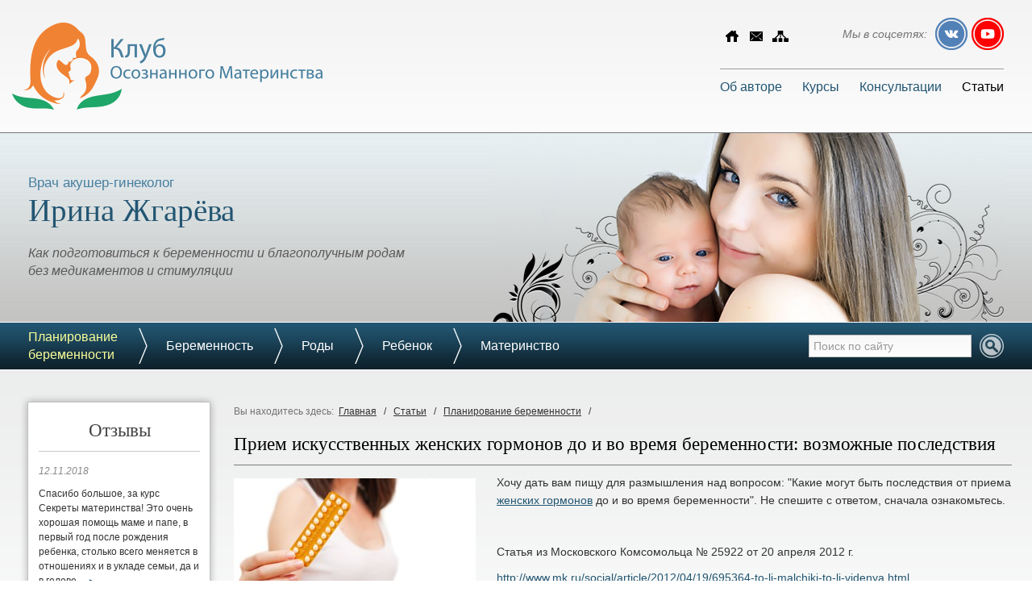

--- FILE ---
content_type: text/html; charset=UTF-8
request_url: https://klumbamam.ru/statji/planirovanie-beremennosti/priem-iskusstvennyh-zhenskih-gormonov/
body_size: 12229
content:
	<!DOCTYPE html PUBLIC "-//W3C//DTD XHTML 1.0 Transitional//EN" "http://www.w3.org/TR/xhtml1/DTD/xhtml1-transitional.dtd">
	<html xmlns="http://www.w3.org/1999/xhtml">
	<head>
        <meta http-equiv="Content-Type" content="text/html; charset=utf-8" />
        <meta name="description" http-equiv="description" content="Хочу дать вам пищу для размышления над вопросом: &quot;Какие могут быть последствия от приема женских гормонов до и во время беременности&quot;. Не спешите с ответом, сначала ознакомьтесь." />
        <meta name="keywords" http-equiv="keywords" content="прием женских гормонов во время беременности" />
        <title>Прием искусственных женских гормонов до и во время беременности: возможные последствия / Клуб Осознанного Материнства</title>
        <base href="https://klumbamam.ru" />
        <link rel="icon" href="favicon.ico" type="image/x-icon" /> 
        <link rel="shortcut icon" href="favicon.ico" type="image/x-icon" />
        <style type="text/css">
            @import url(http://fonts.googleapis.com/css?family=Noto+Sans:400,700,400italic,700italic|Noto+Serif&subset=latin,cyrillic);
        </style>
        <link rel="stylesheet" type="text/css" href="includes/css/general.v2.css" /><!-- подключаем другие основные стили -->
        <link rel="stylesheet" type="text/css" href="includes/css/content.css" /><!-- подключаем стили основного содержательного контента -->
        <link rel="stylesheet" type="text/css" href="includes/css/menu.v1.css" /><!-- подключаем стили меню -->
        <script language="JavaScript" type="text/javascript" src="includes/js/general.js"></script>
        <script language="JavaScript" type="text/javascript" src="includes/js/spec.js"></script>
        <script language="JavaScript" type="text/javascript" src="includes/js/menu1.js"></script><!-- вывод подменю в первом меню -->
        <script language="JavaScript" type="text/javascript" src="includes/js/menu2.js"></script><!-- вывод подменю во втором меню -->
        <script language="JavaScript" type="text/javascript" src="tools/swfobject.js"></script><!-- для нормального вывода флэша в IE6 //-->
        <script language="JavaScript" type="text/javascript" src="tools/iepngfix/iepngfix_tilebg.js"></script><!-- для нормального вывода PNG в IE6 //-->
        <!-- shadowbox -->
        <link rel="stylesheet" type="text/css" href="tools/shadowbox/shadowbox.css" />
        <script type="text/javascript" src="tools/shadowbox/shadowbox.js"></script>
        <script type="text/javascript">
            Shadowbox.init({
                counterType: "skip",
                continuous: true, // loop-просмотр
                overlayOpacity: 0.8,
                troubleElements: ["select", "object", "embed", "iframe"]
            });
        </script>
        <!-- /shadowbox -->
        <script type="text/javascript" src="//vk.com/js/api/openapi.js?105"></script><!-- для виджета вконтакте //-->
        <script type="text/javascript">(window.Image ? (new Image()) : document.createElement('img')).src = 'https://vk.com/rtrg?p=VK-RTRG-75179-5hcbj';</script><!-- счетчик VK //-->
    </head>
   	<body>

    <!-- Yandex.Metrika counter -->
    <script type="text/javascript">
    (function (d, w, c) {
        (w[c] = w[c] || []).push(function() {
            try {
                w.yaCounter18973948 = new Ya.Metrika({id:18973948,
                        webvisor:true,
                        clickmap:true,
                        trackLinks:true,
                        accurateTrackBounce:true});
            } catch(e) { }
        });
    
        var n = d.getElementsByTagName("script")[0],
            s = d.createElement("script"),
            f = function () { n.parentNode.insertBefore(s, n); };
        s.type = "text/javascript";
        s.async = true;
        s.src = (d.location.protocol == "https:" ? "https:" : "http:") + "//mc.yandex.ru/metrika/watch.js";
    
        if (w.opera == "[object Opera]") {
            d.addEventListener("DOMContentLoaded", f, false);
        } else { f(); }
    })(document, window, "yandex_metrika_callbacks");
    </script>
    <noscript><div><img src="//mc.yandex.ru/watch/18973948" style="position:absolute; left:-9999px;" alt="" /></div></noscript>
    <!-- /Yandex.Metrika counter -->

    <table class="page-carcass" cellpadding="0" cellspacing="0" border="0">
    <tr valign="top">
    <td align="center">
        
        <!-- шапка с первым меню -->
        <div class="header1">
            <table class="header1-table" cellpadding="0" cellspacing="0" border="0">
            <tr>
            <td><a href="/" title="На главную страницу"><img src="media/logo.gif" border="0" /></a></td>
            <td width="50"></td>
            <td align="right">
            	<table cellpadding="0" cellspacing="0" border="0">
                <tr>
                <td style="border-bottom: 1px solid #979797">
                	<div class="icons-header">
                        <a class="home" href="/" title="На главную страницу"></a>
                        <a class="mail" href="/obratnaya-svyaz/" title="Обратная связь"></a>
                        <a class="sitemap" href="/karta-sajta/" title="Карта сайта"></a>
                    </div></td>
                <td align="right" style="height: 80px; border-bottom: 1px solid #979797">
                                        <div class="icons-socnets" style="width: 85px; float: right">
                                                    <a class="vkontakte" href="http://vk.com/klumbamam" target="_blank"></a>                            <a class="youtube" href="http://www.youtube.com/user/lukashova777" target="_blank" style="margin-right: 0"></a>                    </div>
                    <div class="in-socnets">Мы в соцсетях:</div></td>
                </tr>
                <tr>
                <td class="menu1" colspan="2">
                	<div style="height: 10px"><span></span></div>
					
<table cellpadding="0" cellspacing="0" border="0">
<tr>
		<td><a class="menu_a" href="/ob-avtore/">Об авторе</a></td>
			<td width="25"></td>
		<td><a target="_blank" class="menu_a" href="https://kurs.plodnost.ru/catalog">Курсы</a></td>
			<td width="25"></td>
		<td><a class="menu_a" href="/konsultatsii/">Консультации</a></td>
			<td width="25"></td>
		<td><a onmouseover="DM(70, 0, 'open', 1)" onmouseout="DM(70, 0, 'close', 1)" id="DM_item_70" class="menu_a_active" href="/statji/">Статьи</a><div><div style="float: right; width: 0; height: 0"><div id="DM_pointer_70" class="menu_pointer"><span></span></div></div></div></td>
</tr>
</table>		<div id="DM_wrapper_70" class="wrapper" style="z-index: 20">
			<table id="DM_submenu_70" class="submenu" cellpadding="0" cellspacing="1" border="0" onmouseover="DM(70, 0, 'open')" onmouseout="DM(70, 0, 'close')">
				<tr><td nowrap="nowrap" align="left"><a class="submenu_a_active" href="/statji/planirovanie-beremennosti/">Планирование беременности</a></td></tr><tr><td nowrap="nowrap" align="left"><a href="/statji/beremennost/">Беременность</a></td></tr><tr><td nowrap="nowrap" align="left"><a href="/statji/rody/">Роды</a></td></tr><tr><td nowrap="nowrap" align="left"><a href="/statji/rebenok/">Ребенок</a></td></tr><tr><td nowrap="nowrap" align="left"><a href="/statji/materinstvo/">Материнство</a></td></tr>            </table>
		</div>                    <div style="height: 40px"><span></span></div></td>
                </tr>
                </table></td>
            <td width="20"></td>
            </tr>
            </table>
        </div>
        
        <!-- шапка со слоганом и фото -->
        <div class="header2">
            <table class="header2-table" cellpadding="0" cellspacing="0" border="0">
            <tr>
            <td width="20"></td>
            <td>
    <div class="fo_content"><div style="color: #477f9f; font-size: 17px;">Врач акушер-гинеколог</div>
<div style="color: #225572; font: 39px 'Noto Serif', 'Times New Roman', Times, serif; margin-bottom: 20px;">Ирина Жгарёва</div>
<div style="font-size: 16px; color: #595959; font-style: italic; line-height: 22px;">Как подготовиться к&nbsp;беременности и&nbsp;благополучным родам без&nbsp;медикаментов и&nbsp;стимуляции</div></div>
    <div style="clear: both"><span></span></div></td>
            <td width="40"></td>
            <td align="right"><img src="/media/header-image.jpg" border="0" /></td>
            <td width="20"></td>
            </tr>
            </table>
        </div>

        <!-- второе меню -->
        <div class="menu2">
	        <table class="menu2-table" cellpadding="0" cellspacing="0" border="0">
            <tr>
            <td width="20"></td>
            <td>
<table cellpadding="0" cellspacing="0" border="0">
<tr>
		<td><a onmouseover="DM2(1, 0, 'open')" onmouseout="DM2(1, 0, 'close')" id="DM2_item_1" class="menu_a_active" href="/planirovanie-beremennosti/">Планирование<br /> беременности</a><div id="DM2_pointer_1" class="menu_pointer"><span></span></div></td>
			<td class="delimiter"></td>
		<td><a onmouseover="DM2(2, 0, 'open')" onmouseout="DM2(2, 0, 'close')" id="DM2_item_2" class="menu_a" href="/beremennost/">Беременность</a><div id="DM2_pointer_2" class="menu_pointer"><span></span></div></td>
			<td class="delimiter"></td>
		<td><a onmouseover="DM2(3, 0, 'open')" onmouseout="DM2(3, 0, 'close')" id="DM2_item_3" class="menu_a" href="/rody/">Роды</a><div id="DM2_pointer_3" class="menu_pointer"><span></span></div></td>
			<td class="delimiter"></td>
		<td><a onmouseover="DM2(4, 0, 'open')" onmouseout="DM2(4, 0, 'close')" id="DM2_item_4" class="menu_a" href="/rebenok/">Ребенок</a><div id="DM2_pointer_4" class="menu_pointer"><span></span></div></td>
			<td class="delimiter"></td>
		<td><a onmouseover="DM2(5, 0, 'open')" onmouseout="DM2(5, 0, 'close')" id="DM2_item_5" class="menu_a" href="/materinstvo/">Материнство</a><div id="DM2_pointer_5" class="menu_pointer"><span></span></div></td>
</tr>
</table>		<div id="DM2_wrapper_1" class="wrapper" style="z-index: 20">
			<table id="DM2_submenu_1" class="submenu" cellpadding="0" cellspacing="1" border="0" onmouseover="DM2(1, 0, 'open')" onmouseout="DM2(1, 0, 'close')">
				<tr><td nowrap="nowrap" align="left"><a href="/planirovanie-beremennosti/planirovanie-beremennosti/">Планирование беременности</a></td></tr><tr><td nowrap="nowrap" align="left"><div id="DM2_pointer_31" class="submenu_pointer"><span></span></div><div class="submenu_arrow png"><span></span></div><a onmouseover="DM2(31, 1, 'open')" onmouseout="DM2(31, 1, 'close')" id="DM2_item_31" href="/planirovanie-beremennosti/podgotovka/">Подготовка к беременности</a></td></tr><tr><td nowrap="nowrap" align="left"><div id="DM2_pointer_30" class="submenu_pointer"><span></span></div><div class="submenu_arrow png"><span></span></div><a onmouseover="DM2(30, 1, 'open')" onmouseout="DM2(30, 1, 'close')" id="DM2_item_30" href="/planirovanie-beremennosti/besplodie/">Бесплодие</a></td></tr><tr><td nowrap="nowrap" align="left"><a class="submenu_a_active" href="/statji/planirovanie-beremennosti/">Статьи</a></td></tr>            </table>
		</div>		<div id="DM2_wrapper_31" class="wrapper" style="z-index: 30">
			<table id="DM2_submenu_31" class="submenu" cellpadding="0" cellspacing="1" border="0" onmouseover="DM2(31, 1, 'open')" onmouseout="DM2(31, 1, 'close')">
				<tr><td nowrap="nowrap" align="left"><a href="/planirovanie-beremennosti/podgotovka/poshagovyj-plan-podgotovki-k-beremennosti-muzhchiny-i-zhenschiny/">Пошаговый план подготовки к беременности мужчины и женщины</a></td></tr><tr><td nowrap="nowrap" align="left"><a href="/planirovanie-beremennosti/podgotovka/analizy/">Анализы</a></td></tr><tr><td nowrap="nowrap" align="left"><a href="/planirovanie-beremennosti/podgotovka/vaginalnye-infektsii-lechenie-profilaktika/">Вагинальные инфекции: лечение и профилактика заболеваний при подготовке к беременности</a></td></tr><tr><td nowrap="nowrap" align="left"><a href="/planirovanie-beremennosti/podgotovka/zachatie/">Зачатие</a></td></tr><tr><td nowrap="nowrap" align="left"><a href="/planirovanie-beremennosti/podgotovka/menstrualnyj-tsikl-izmenenie-i-normalizatsiya/">Менструальный цикл: изменение и нормализация</a></td></tr>            </table>
		</div>		<div id="DM2_wrapper_30" class="wrapper" style="z-index: 30">
			<table id="DM2_submenu_30" class="submenu" cellpadding="0" cellspacing="1" border="0" onmouseover="DM2(30, 1, 'open')" onmouseout="DM2(30, 1, 'close')">
				<tr><td nowrap="nowrap" align="left"><a href="/planirovanie-beremennosti/besplodie/lechenie/">Лечение бесплодия</a></td></tr>            </table>
		</div>		<div id="DM2_wrapper_2" class="wrapper" style="z-index: 20">
			<table id="DM2_submenu_2" class="submenu" cellpadding="0" cellspacing="1" border="0" onmouseover="DM2(2, 0, 'open')" onmouseout="DM2(2, 0, 'close')">
				<tr><td nowrap="nowrap" align="left"><div id="DM2_pointer_32" class="submenu_pointer"><span></span></div><div class="submenu_arrow png"><span></span></div><a onmouseover="DM2(32, 2, 'open')" onmouseout="DM2(32, 2, 'close')" id="DM2_item_32" href="/beremennost/analizy-normy/">Анализы при беременности</a></td></tr><tr><td nowrap="nowrap" align="left"><div id="DM2_pointer_46" class="submenu_pointer"><span></span></div><div class="submenu_arrow png"><span></span></div><a onmouseover="DM2(46, 2, 'open')" onmouseout="DM2(46, 2, 'close')" id="DM2_item_46" href="/beremennost/rodit-rebnka-zdorovym/">Родить ребенка здоровым</a></td></tr><tr><td nowrap="nowrap" align="left"><a href="/beremennost/beremennost-po-nedelyam/">Беременность по неделям</a></td></tr><tr><td nowrap="nowrap" align="left"><div id="DM2_pointer_26" class="submenu_pointer"><span></span></div><div class="submenu_arrow png"><span></span></div><a onmouseover="DM2(26, 2, 'open')" onmouseout="DM2(26, 2, 'close')" id="DM2_item_26" href="/beremennost/pitanie/">Питание беременных</a></td></tr><tr><td nowrap="nowrap" align="left"><div id="DM2_pointer_39" class="submenu_pointer"><span></span></div><div class="submenu_arrow png"><span></span></div><a onmouseover="DM2(39, 2, 'open')" onmouseout="DM2(39, 2, 'close')" id="DM2_item_39" href="/beremennost/oslozhneniya/">Осложнения беременности</a></td></tr><tr><td nowrap="nowrap" align="left"><a href="/statji/beremennost/">Статьи</a></td></tr>            </table>
		</div>		<div id="DM2_wrapper_32" class="wrapper" style="z-index: 30">
			<table id="DM2_submenu_32" class="submenu" cellpadding="0" cellspacing="1" border="0" onmouseover="DM2(32, 2, 'open')" onmouseout="DM2(32, 2, 'close')">
				<tr><td nowrap="nowrap" align="left"><a href="/beremennost/analizy-normy/obsledovaniya-vo-vremya-beremennosti/">Необходимые и рекомендованные обследования во время беременности</a></td></tr><tr><td nowrap="nowrap" align="left"><a href="/beremennost/analizy-normy/norma-fibrinogena-pri-beremennosti/">Норма фибриногена при беременности</a></td></tr>            </table>
		</div>		<div id="DM2_wrapper_46" class="wrapper" style="z-index: 30">
			<table id="DM2_submenu_46" class="submenu" cellpadding="0" cellspacing="1" border="0" onmouseover="DM2(46, 2, 'open')" onmouseout="DM2(46, 2, 'close')">
				<tr><td nowrap="nowrap" align="left"><a href="/beremennost/rodit-rebnka-zdorovym/rozhdenie-zdorovyh-detej/">Исследование факторов, которые влияют на рождение здоровых детей</a></td></tr><tr><td nowrap="nowrap" align="left"><a href="/beremennost/rodit-rebnka-zdorovym/pervye-tri-mesyatsa-beremennosti/">Первые три месяца беременности</a></td></tr><tr><td nowrap="nowrap" align="left"><a href="/beremennost/rodit-rebnka-zdorovym/prichiny-ikoty-u-ploda-zachem-pugayut-beremennyh/">Причины икоты у плода или как и зачем пугают беременных?</a></td></tr>            </table>
		</div>		<div id="DM2_wrapper_26" class="wrapper" style="z-index: 30">
			<table id="DM2_submenu_26" class="submenu" cellpadding="0" cellspacing="1" border="0" onmouseover="DM2(26, 2, 'open')" onmouseout="DM2(26, 2, 'close')">
				<tr><td nowrap="nowrap" align="left"><a href="/beremennost/pitanie/nuzhno-li-menyat-privychki/">Нужно ли менять привычки?</a></td></tr><tr><td nowrap="nowrap" align="left"><a href="/beremennost/pitanie/mozhno-li-muchnoe-i-sladkoe/">Можно ли мучное и сладкое?</a></td></tr><tr><td nowrap="nowrap" align="left"><a href="/beremennost/pitanie/belki-zhiry-ovoschi-i-frukty/">Белки, жиры, овощи и фрукты.</a></td></tr><tr><td nowrap="nowrap" align="left"><a href="/beremennost/pitanie/rekomendatsii-o-pravilnom-pitanii-vo-vremya-beremennosti/">Рекомендации Ирины Жгарёвой</a></td></tr>            </table>
		</div>		<div id="DM2_wrapper_39" class="wrapper" style="z-index: 30">
			<table id="DM2_submenu_39" class="submenu" cellpadding="0" cellspacing="1" border="0" onmouseover="DM2(39, 2, 'open')" onmouseout="DM2(39, 2, 'close')">
				<tr><td nowrap="nowrap" align="left"><a href="/beremennost/oslozhneniya/gipotrofiya-ploda/">Задержка развития плода, гипотрофия плода при беременности: причины и лечение</a></td></tr><tr><td nowrap="nowrap" align="left"><a href="/beremennost/oslozhneniya/krupnyj-plod-prichiny-rekomendatsii/">Крупный плод: причины и рекомендации.</a></td></tr>            </table>
		</div>		<div id="DM2_wrapper_3" class="wrapper" style="z-index: 20">
			<table id="DM2_submenu_3" class="submenu" cellpadding="0" cellspacing="1" border="0" onmouseover="DM2(3, 0, 'open')" onmouseout="DM2(3, 0, 'close')">
				<tr><td nowrap="nowrap" align="left"><a href="/rody/podgotovka/">Подготовка к родам</a></td></tr><tr><td nowrap="nowrap" align="left"><a href="/rody/fiziologiya-rodov/">Как проходят роды</a></td></tr><tr><td nowrap="nowrap" align="left"><a href="/rody/poslerodovoj-period/">После родов</a></td></tr><tr><td nowrap="nowrap" align="left"><div id="DM2_pointer_43" class="submenu_pointer"><span></span></div><div class="submenu_arrow png"><span></span></div><a onmouseover="DM2(43, 3, 'open')" onmouseout="DM2(43, 3, 'close')" id="DM2_item_43" href="/rody/rasskazy-o-rodah/">Рассказы о родах</a></td></tr><tr><td nowrap="nowrap" align="left"><a href="/statji/rody/">Статьи</a></td></tr>            </table>
		</div>		<div id="DM2_wrapper_43" class="wrapper" style="z-index: 30">
			<table id="DM2_submenu_43" class="submenu" cellpadding="0" cellspacing="1" border="0" onmouseover="DM2(43, 3, 'open')" onmouseout="DM2(43, 3, 'close')">
				<tr><td nowrap="nowrap" align="left"><a href="/rody/rasskazy-o-rodah/kak-i-kogda-pererezat-pupovinu-posle-rodov/">Как и когда перерезать пуповину после родов?</a></td></tr><tr><td nowrap="nowrap" align="left"><a href="/rody/rasskazy-o-rodah/realnye-istorii-rodov-chitat/">Реальные истории родов - читать здесь</a></td></tr><tr><td nowrap="nowrap" align="left"><a href="/rody/rasskazy-o-rodah/vo-frantsii/">Роды во Франции</a></td></tr><tr><td nowrap="nowrap" align="left"><a href="/rody/rasskazy-o-rodah/rozhat-legche-so-znaniyami/">Рожать легче в паре и со знаниями</a></td></tr><tr><td nowrap="nowrap" align="left"><a href="/rody/rasskazy-o-rodah/sovmestnye-rody-otzyvy-i-vpechatleniya/">Совместные роды: отзывы и впечатления</a></td></tr>            </table>
		</div>		<div id="DM2_wrapper_4" class="wrapper" style="z-index: 20">
			<table id="DM2_submenu_4" class="submenu" cellpadding="0" cellspacing="1" border="0" onmouseover="DM2(4, 0, 'open')" onmouseout="DM2(4, 0, 'close')">
				<tr><td nowrap="nowrap" align="left"><a href="/rebenok/zdorovjei-uhod-rezhim/">Уход за новорожденным</a></td></tr><tr><td nowrap="nowrap" align="left"><div id="DM2_pointer_41" class="submenu_pointer"><span></span></div><div class="submenu_arrow png"><span></span></div><a onmouseover="DM2(41, 4, 'open')" onmouseout="DM2(41, 4, 'close')" id="DM2_item_41" href="/rebenok/grudnoe-vskarmlivanie/">Грудное вскармливание</a></td></tr><tr><td nowrap="nowrap" align="left"><div id="DM2_pointer_52" class="submenu_pointer"><span></span></div><div class="submenu_arrow png"><span></span></div><a onmouseover="DM2(52, 4, 'open')" onmouseout="DM2(52, 4, 'close')" id="DM2_item_52" href="/rebenok/rebenok-do-goda/">Ребенок до года</a></td></tr><tr><td nowrap="nowrap" align="left"><a href="/rebenok/kolybelnye/">Колыбельные</a></td></tr><tr><td nowrap="nowrap" align="left"><a href="/statji/rebenok/">Статьи</a></td></tr>            </table>
		</div>		<div id="DM2_wrapper_41" class="wrapper" style="z-index: 30">
			<table id="DM2_submenu_41" class="submenu" cellpadding="0" cellspacing="1" border="0" onmouseover="DM2(41, 4, 'open')" onmouseout="DM2(41, 4, 'close')">
				<tr><td nowrap="nowrap" align="left"><a href="/rebenok/grudnoe-vskarmlivanie/grudnoe-vskarmlivanie-posle-kesareva-secheniya/">Грудное вскармливание после кесарева сечения</a></td></tr>            </table>
		</div>		<div id="DM2_wrapper_52" class="wrapper" style="z-index: 30">
			<table id="DM2_submenu_52" class="submenu" cellpadding="0" cellspacing="1" border="0" onmouseover="DM2(52, 4, 'open')" onmouseout="DM2(52, 4, 'close')">
				<tr><td nowrap="nowrap" align="left"><a href="/rebenok/rebenok-do-goda/vaktsinatsiya-polza-i-oslozhneniya-posle-privivok-btszh-akds-ot-gepatita-otkaz-ot-vaktsinatsii/">Вакцинация: польза и осложнения после прививок БЦЖ, АКДС, от гепатита. Отказ от вакцинации</a></td></tr>            </table>
		</div>		<div id="DM2_wrapper_5" class="wrapper" style="z-index: 20">
			<table id="DM2_submenu_5" class="submenu" cellpadding="0" cellspacing="1" border="0" onmouseover="DM2(5, 0, 'open')" onmouseout="DM2(5, 0, 'close')">
				<tr><td nowrap="nowrap" align="left"><div id="DM2_pointer_48" class="submenu_pointer"><span></span></div><div class="submenu_arrow png"><span></span></div><a onmouseover="DM2(48, 5, 'open')" onmouseout="DM2(48, 5, 'close')" id="DM2_item_48" href="/materinstvo/vosstanovlenie-posle-rodov/">Восстановление после родов</a></td></tr><tr><td nowrap="nowrap" align="left"><div id="DM2_pointer_40" class="submenu_pointer"><span></span></div><div class="submenu_arrow png"><span></span></div><a onmouseover="DM2(40, 5, 'open')" onmouseout="DM2(40, 5, 'close')" id="DM2_item_40" href="/materinstvo/zdorovje-mamy/">Здоровье мамы</a></td></tr><tr><td nowrap="nowrap" align="left"><div id="DM2_pointer_61" class="submenu_pointer"><span></span></div><div class="submenu_arrow png"><span></span></div><a onmouseover="DM2(61, 5, 'open')" onmouseout="DM2(61, 5, 'close')" id="DM2_item_61" href="/materinstvo/kontratseptsiya/">Контрацепция</a></td></tr><tr><td nowrap="nowrap" align="left"><a href="/statji/materinstvo/">Статьи</a></td></tr>            </table>
		</div>		<div id="DM2_wrapper_48" class="wrapper" style="z-index: 30">
			<table id="DM2_submenu_48" class="submenu" cellpadding="0" cellspacing="1" border="0" onmouseover="DM2(48, 5, 'open')" onmouseout="DM2(48, 5, 'close')">
				<tr><td nowrap="nowrap" align="left"><a href="/materinstvo/vosstanovlenie-posle-rodov/posle-rodov/">После родов... О послеродовой депрессии</a></td></tr>            </table>
		</div>		<div id="DM2_wrapper_40" class="wrapper" style="z-index: 30">
			<table id="DM2_submenu_40" class="submenu" cellpadding="0" cellspacing="1" border="0" onmouseover="DM2(40, 5, 'open')" onmouseout="DM2(40, 5, 'close')">
				<tr><td nowrap="nowrap" align="left"><a href="/materinstvo/zdorovje-mamy/kak-mozhno-izbavitsya-ot-molochnitsy/">Как можно избавиться от молочницы</a></td></tr>            </table>
		</div>		<div id="DM2_wrapper_61" class="wrapper" style="z-index: 30">
			<table id="DM2_submenu_61" class="submenu" cellpadding="0" cellspacing="1" border="0" onmouseover="DM2(61, 5, 'open')" onmouseout="DM2(61, 5, 'close')">
				<tr><td nowrap="nowrap" align="left"><a href="/materinstvo/kontratseptsiya/gormonalnye-preparaty-kontratseptivy-dejstvie-vliyanie-na-organizm-posledstviya-priema/">Гормональные препараты (контрацептивы): действие, влияние на организм, последствия приема</a></td></tr><tr><td nowrap="nowrap" align="left"><a href="/materinstvo/kontratseptsiya/zachem-prinimat-protivozachatochnye-sredstva/">Зачем принимать  противозачаточные средства?</a></td></tr><tr><td nowrap="nowrap" align="left"><a href="/materinstvo/kontratseptsiya/lektsiya-21-vek-bez-gormonalnyh-preparatov/">Лекция "21 век – без гормональных препаратов!"</a></td></tr><tr><td nowrap="nowrap" align="left"><a href="/materinstvo/kontratseptsiya/snizhenie-libido-zhenschin-pobochnyj-effekt-gormonalnyh-kontratseptivov/">Причина снижения либидо у женщин – побочный эффект приема гормональных контрацептивов (противозачаточных)?</a></td></tr>            </table>
		</div></td>
            <td width="50"></td>
            <td align="right">
            	                <form accept-charset="utf-8" action="/poisk/" method="get">
                    <input type="hidden" name="searchid" value="2074470" /><!-- для яндекса -->
                    <table cellpadding="0" cellspacing="0" border="0">
                    <tr>
                    <td>
                        <input class="search-field" id="search-field" type="text" name="text" value="Поиск по сайту" onclick="if (this.value == 'Поиск по сайту') { this.value = ''; this.style.color = '#000' }" onblur="if (this.value == '') { this.value = 'Поиск по сайту'; this.style.color = '#999' }" />
                    </td>
                    <td>
                    	<input class="search-btn" type="submit" value="" />
                    </td>
                    </tr>
                    </table>
                </form>
                <script type="text/javascript" language="javascript">
					var field = document.getElementById('search-field');
					if (field.value == 'Поиск по сайту')
						field.style.color = '#999';
				</script>
            	</td>
            <td width="20"></td>
            </tr>
            </table>
        </div>
        
        <!-- основное содержимое -->
        <div class="body">
        	<div style="height: 30px"><span></span></div>
            
            <table cellpadding="0" cellspacing="0" border="0" style="width: 100%; max-width: 1250px">
            <tr valign="top">
            <td width="10"></td>
            <td width="265" align="left">
            	<div class="sidebar">
					    
	<div class="block-top png"><span></span></div>
    <div class="block-middle png">
		<div class="block-content"><div class="block-heading">Отзывы</div>
			<div class="date">12.11.2018</div>
			<p>Спасибо большое, за курс Секреты материнства! Это очень хорошая помощь маме и папе, в первый год после рождения ребенка, столько всего меняется в отношениях и в укладе семьи, да и в голове...<a href="/otzyvy/7992/" class="more png" title="Подробнее">&nbsp;&nbsp;&nbsp;&nbsp;&nbsp;</a></p>
			<hr />
			<div class="date">09.11.2018</div>
			<p>Ирина Викторовна, примите искренние слова благодарности, хочу сказать огромное спасибо за курс «Подготовка к беременности и родам».

Ни капли не жалею, что приобрела его!..<a href="/otzyvy/7900/" class="more png" title="Подробнее">&nbsp;&nbsp;&nbsp;&nbsp;&nbsp;</a></p>
			<hr /><a class="all" href="/otzyvy/">Все отзывы</a></div>
    </div>
    <div class="block-bottom png"><span></span></div>    
	<div class="block-top png"><span></span></div>
    <div class="block-middle png">
		<div class="block-content"><div class="block-heading">Мы ВКонтакте</div>
	<!-- VK Widget -->
    <div id="vk_groups"></div>
    <script type="text/javascript">
    VK.Widgets.Group("vk_groups", {mode: 0, width: "200", height: "140", color1: "FFFFFF", color2: "2B587A", color3: "5B7FA6"}, 1982816);
    </script></div>
    </div>
    <div class="block-bottom png"><span></span></div>                </div></td>
            <td align="left">
            	<div style="height: 10px"><span></span></div>
				<div class="breadcrumbs"><span class="note">Вы находитесь здесь:&nbsp;&nbsp;</span><a href="/" onmouseover="document.getElementById('icon_home').className='icon_home_over'" onmouseout="document.getElementById('icon_home').className='icon_home_out'"><div id="icon_home" style="float: left" class="icon_home_out"></div>Главная</a> <span class="delimiter">&nbsp; / &nbsp;</span> <a href="/statji/">Статьи</a> <span class="delimiter">&nbsp; / &nbsp;</span> <a href="/statji/planirovanie-beremennosti/">Планирование беременности</a> <span class="delimiter">&nbsp; / &nbsp;</span> </div>                <div style="height: 15px"><span></span></div>
    
	
	<h1 style="margin-bottom: 10px">Прием искусственных женских гормонов до и во время беременности: возможные последствия</h1>
	
	
    <div class="fo_content"><p style="text-align: justify;">
			<table cellpadding="0" cellspacing="0" border="0" style="float: left;" class="no_margins img_left">
			<tr>
			<td align="center"><a rel="shadowbox[page]" href="media/sections/articles/25/1b.jpg" title="Какие последствия от приема гормонов?" target="_blank"><img id="Прием женских гормонов" style="" title="Прием женских гормонов" src="/media/sections/articles/25/1.jpg" alt="Прием женских гормонов" width="300" height="199" /></a><div style="clear: both; width: 300px" class="caption">Какие последствия от приема гормонов?</div></td>
			</tr>
			</table>Хочу дать вам пищу для размышления над вопросом: "Какие могут быть последствия от приема <a title="Гормональные препараты (контрацептивы): действие, влияние на организм, последствия приема" href="/materinstvo/kontratseptsiya/gormonalnye-preparaty-kontratseptivy-dejstvie-vliyanie-na-organizm-posledstviya-priema/" target="_blank">женских гормонов</a> до и во время беременности". Не спешите с ответом, сначала ознакомьтесь.</p>
<p>&nbsp;</p>
<p>Статья из Московского Комсомольца № 25922 от 20 апреля 2012 г.</p>
<p><a href="http://www.mk.ru/social/article/2012/04/19/695364-to-li-malchiki-to-li-videnya.html">http://www.mk.ru/social/article/2012/04/19/695364-to-li-malchiki-to-li-videnya.html</a></p>
<h2 style="text-align: center;">То ли мальчики, то ли виденья</h2>
<p style="text-align: justify;">Все больше младенцев рождаются с неопределенным полом.</p>
<p style="text-align: justify;">В&nbsp;последние 30&nbsp;лет детские урологи отмечают серьезный рост количества новорожденных мальчиков с&nbsp;пороками развития пениса, которые называются гипоспадией. Если раньше такие дети рождались в&nbsp;1&nbsp;из&nbsp;500&nbsp;случаев, то&nbsp;теперь&nbsp;&mdash; в&nbsp;1&nbsp;из&nbsp;125&ndash;150! Из-за ряда анатомических особенностей иногда таких мальчиков даже ошибочно принимают за&nbsp;девочек. И&nbsp;если ребенку вовремя не&nbsp;сделать операцию, его дальнейшая жизнь будет испорчена. В&nbsp;чем причина роста количества таких аномалий<strong>? Оказывается, в</strong><strong>&nbsp;&laquo;</strong><strong>гормонизации</strong><strong>&raquo; </strong><strong>общества.</strong></p>
<p style="text-align: justify;">У&nbsp;женщины, которая принимала гормональные таблетки или ела выращенную на&nbsp;гормонах пищу, шансы родить такого ребенка резко возрастают.</p>
<p style="text-align: justify;">Гипоспадия характеризуется аномальным строением мужского полового органа, при котором отверстие мочеиспускательного канала может быть смещено вниз, даже на&nbsp;мошонку или вовсе в&nbsp;промежность. Сам орган при этом может быть недоразвитым, изогнутым, маленьким, тонким или приросшим к&nbsp;мошонке. Именно из-за этого определить пол таких детей при рождении непросто. Иногда, как рассказал &laquo;МК&raquo; заведующий урологическим отделением ФГБУ &laquo;Научный центр здоровья детей&raquo; РАМН Сергей Зоркин, поставить точку в&nbsp;этом вопросе может лишь сложный генетический анализ. &laquo;В&nbsp;некоторых случаях пенис может быть гипертрофированным клитором. И&nbsp;тут важно понять, кто перед нами&nbsp;&mdash; мальчик или девочка&raquo;,&nbsp;&mdash; говорит Зоркин.</p>
<p style="text-align: justify;"><strong>Он</strong><strong>&nbsp;</strong><strong>отмечает, что многие женщины сегодня пьют гормональные контрацептивы, едят мясо или птицу, выращенную на</strong><strong>&nbsp;</strong><strong>гормонах, принимают гормональную терапию во</strong><strong>&nbsp;</strong><strong>время беременности...</strong></p>
<p style="text-align: justify;">&laquo;Это и&nbsp;приводит к&nbsp;рождению таких детей, ведь гипоспадия&nbsp;&mdash; это легкое нарушение формирования пола&raquo;,&nbsp;&mdash; поясняет доктор. Сегодня эту проблему выявляют в&nbsp;младенчестве и&nbsp;во&nbsp;взрослую жизнь она, как правило, не&nbsp;переходит, но&nbsp;у&nbsp;его коллеги, завотделением детской урологии-андрологии МНИИ педиатрии и&nbsp;детской хирургии Асаада Матара, в&nbsp;практике был любопытный случай. В&nbsp;12&nbsp;лет у&nbsp;мальчика вдруг начались... месячные. Впоследствии выяснилось, что это не&nbsp;единственный его женский признак&nbsp;&mdash; есть еще матка и&nbsp;придатки. Но&nbsp;родители менять пол ребенка отказались. Врачам пришлось удалять у&nbsp;ребенка женские половые органы и&nbsp;вставлять силиконовые протезы в&nbsp;мошонку...</p>
<p style="text-align: justify;">По&nbsp;словам зама главного врача по&nbsp;медицинской части НИИ неотложной детской хирургии и&nbsp;травматологии Размика Кешишяна, лечение такой аномалии&nbsp;&mdash; исключительно хирургическое. Операция должна не&nbsp;только восстановить нормальное мочеиспускание (хотя сместить отверстие на&nbsp;место удается не&nbsp;всегда!), но&nbsp;и&nbsp;в&nbsp;ряде случаев&nbsp;&mdash; репродуктивную функцию. В&nbsp;мире известно около 300 различных хирургических методик с&nbsp;разной степенью эффективности. Некоторые операции приводят к&nbsp;осложнениям в&nbsp;50% случаев (а&nbsp;это&nbsp;&mdash; искривления полового члена, свищи и&nbsp;пр.). &laquo;Нередко детям приходится делать повторные операции, а&nbsp;некоторые мальчики переносят по&nbsp;15&ndash;16 хирургических вмешательств&raquo;,&nbsp;&mdash; рассказывает Зоркин.</p>
<p style="text-align: justify;">С&nbsp;одной из&nbsp;передовых методик детские хирурги-андрологи смогли ознакомиться во&nbsp;время международного мастер-класса немецкого профессора Ахмеда Хадиди&nbsp;&mdash; автора единственной зарубежной монографии по&nbsp;гипоспадии. За&nbsp;три дня в&nbsp;Москве мастер провел более десятка хирургических коррекций российским мальчикам в&nbsp;возрасте от&nbsp;8&nbsp;месяцев до&nbsp;3&nbsp;лет.</p>
<p style="text-align: justify;">...Специальность &laquo;детская урология-андрология&raquo; появилась в&nbsp;России лишь пять лет назад&nbsp;&mdash; в&nbsp;связи с&nbsp;ухудшающейся демографической обстановкой в&nbsp;стране. Повышение репродуктивного уровня мальчиков&nbsp;&mdash; одна из&nbsp;приоритетных задач нашего здравоохранения.</p>
<p>&nbsp;</p>
<h2 style="text-align: center;">Мой комментарий</h2>
<p style="text-align: justify;"><strong>Если врач назначает&nbsp;<strong>вам </strong> гормоны, спросите, какую лично он несет ответственность, если родится ребенок с такими или другими аномалиями. </strong></p>
<p style="text-align: justify;">Вы удивитесь - никакой! Врач не несет никакой ответственности.</p>
<p>&nbsp;</p></div>
    <div style="clear: both"><span></span></div>
	<!-- AddThis Button BEGIN -->
    <div style="height: 30px"><span></span></div>
    <div class="addthis_toolbox addthis_default_style">
        <a class="addthis_button_twitter"></a>
        <a class="addthis_button_facebook"></a>
        <a class="addthis_button_livejournal"></a>
        <a class="addthis_button_vk"></a>
        <a class="addthis_button_mymailru"></a>
        <a class="addthis_button_compact"></a>
        <a class="addthis_counter addthis_bubble_style"></a>
    </div>
    <script type="text/javascript">var addthis_config = {"data_track_clickback":true};</script>
    <script type="text/javascript" src="http://s7.addthis.com/js/250/addthis_widget.js#pubid=xa-4ee1ee342f25d1f5"></script>
    <div style="height: 30px"><span></span></div>
	<!-- AddThis Button END -->		<div class="hr"><span></span></div>
		<table width="100%" cellpadding="0" cellspacing="0" border="0">
		<tr valign="top">
				<td><p><b>Материалы на эту тему</b></p>
                    
					<p><a href="/statji/planirovanie-beremennosti/kakie-posledstviya-nepravilnogo-lecheniya-erozii-shejki-matki/" class="small">Каковы последствия неправильного лечения эрозии шейки матки</a><p>
					<p><a href="/statji/planirovanie-beremennosti/rozhat-ili-ne-rozhat-chast-2/" class="small">Рожать или не рожать? Часть 2</a><p>
					<p><a href="/statji/planirovanie-beremennosti/detej-nelzya-zavesti/" class="small">Детей нельзя «завести»</a><p>
					<p><a href="/statji/planirovanie-beremennosti/vosstanovlenie-reproduktivnoj-funktsii-zhenschiny-menstrualnyj-tsikl-disbalans-gormonov-narushenie-funktsii-yaichnikov/" class="small">Восстановление репродуктивной функции женщины: менструальный цикл, дисбаланс гормонов, нарушение функции яичников</a><p>
					<p><a href="/statji/planirovanie-beremennosti/pravilnoe-pitanie-ratsion-sekrety-polza/" class="small">Правильное питание: рацион, секреты, польза</a><p></td>
				<td width="15"></td>                	
		<td><p><b>Задайте вопрос автору</b></p>
			<a href="/konsultatsii/"><img src="media/consult.jpg" border="0" /></a></td>        </tr>
		</table>
        
		<div class="hr"><span></span></div>
        
        <div id="mc-container"></div>
		<script type="text/javascript">
        cackle_widget = window.cackle_widget || [];
        cackle_widget.push({widget: 'Comment', id: 27564});
        (function() {
            var mc = document.createElement('script');
            mc.type = 'text/javascript';
            mc.async = true;
            mc.src = ('https:' == document.location.protocol ? 'https' : 'http') + '://cackle.me/widget.js';
            var s = document.getElementsByTagName('script')[0]; s.parentNode.insertBefore(mc, s.nextSibling);
        })();
        </script>
        <a id="mc-link" href="http://cackle.me">Социальные комментарии <b style="color:#4FA3DA">Cackl</b><b style="color:#F65077">e</b></a>

		
    <h2>Авторы</h2>
    <table cellpadding="0" cellspacing="0" border="0">
    <tr>
    <td><div style="width: 417px; height: 165px; overflow: hidden">
            <div id="ss-pages" style="width: 417px">
                
        <div style="float: left; margin: 0 7px">
            <a href="/avtory/9/" style="display: block; width: 125px; height: 125px; background: url(/tools/image.php?src=media/sections/authors/9/4.png&mode=width&limit=125) no-repeat center center"></a><div class="caption" style="clear: both; width: 125px; height: auto; overflow: hidden"><a href="/avtory/9/">Ирина Викторовна Жгарёва</a></div>
        </div>
        <div style="float: left; margin: 0 7px">
            <a href="/avtory/8/" style="display: block; width: 125px; height: 125px; background: url(/tools/image.php?src=media/sections/authors/8/1.jpg&mode=width&limit=125) no-repeat center center"></a><div class="caption" style="clear: both; width: 125px; height: auto; overflow: hidden"><a href="/avtory/8/">Анна Тажерова</a></div>
        </div>
        <div style="float: left; margin: 0 7px">
            <a href="/avtory/7/" style="display: block; width: 125px; height: 125px; background: url(/tools/image.php?src=media/sections/authors/7/1.png&mode=width&limit=125) no-repeat center center"></a><div class="caption" style="clear: both; width: 125px; height: auto; overflow: hidden"><a href="/avtory/7/">Мария Борисовна Майорская</a></div>
        </div>
            </div>
        </div></td>
    </tr>
    </table>

    <script type="text/javascript">
        SS_pages      = document.getElementById("ss-pages");
        SS_arrBack    = document.getElementById("ss-back");
        SS_arrNext    = document.getElementById("ss-next");
        SS_pageWidth  = 417;
        SS_numPages   = 1;
        SS_activePage = 1;
        SS_margin     = 0;
    </script>            </td>
            <!--
            <td width="265" align="right">
            	<div class="sidebar">
					                </div></td>
            -->
            <td width="10"></td>
            </tr>
            </table>
		</div>    
    </td>
    </tr>
    <tr>
    <td valign="bottom" align="center">
    	<div class="footer">
            <table class="footer-table" cellpadding="0" cellspacing="0" border="0">
            <tr>
                <td width="20"></td>
                <td height="120"></td>
                <td width="20"></td>
            </tr>
            <tr valign="top">
                <td></td>
                <td>
    <div class="fo_content"><table style="width: 100%;" border="0" cellspacing="0" cellpadding="0">
<tbody>
<tr valign="top">
<td width="30">&nbsp;</td>
<td width="50%">
<h3>Клуб Осознанного Материнства</h3>
<a href="/ob-avtore/" class="small">Об авторе</a> | <a href="https://kurs.plodnost.ru/catalog" class="small">Курсы</a> | <a href="/konsultatsii/" class="small">Консультации</a> | <a href="/statji/" class="small">Статьи</a>
<div style="height: 15px;"><span style="font-size: 12px;">Copyright &copy; 2013. Ирина Жгарева. Все права защищены.</span></div>
<div style="height: 15px;"><span style="font-size: 12px;">ИП Жгарева Ирина Викторовна ОГРНИП 314470519600056</span></div>
<div style="height: 15px;"><span style="font-size: 12px;">Служба поддержки: <a href="http://klumbamam.support-desk.ru" target="_blank">http://klumbamam.support-desk.ru</a></span></div>
<div style="height: 15px;">&nbsp;</div>
<div style="height: 15px;"><span style="font-size: 12px;">ЮРИДИЧЕСКАЯ ИНФОРМАЦИЯ:</span></div>
<div style="height: 15px;"><span style="font-size: 12px;"><a href="https://kurs.plodnost.ru/politika" target="_blank">Политика конфиденциальности</a></span></div>
<div style="height: 15px;"><span style="font-size: 12px;"><a href="https://kurs.plodnost.ru/oferta" target="_blank">Оферта</a></span></div>
<div style="height: 15px;"><span style="font-size: 12px;"><a href="https://kurs.plodnost.ru/page/soglasie-rek" target="_blank">Согласие на получение рассылки и рекламных материалов</a></span></div>
<div style="height: 15px;"><span style="font-size: 12px;"><a href="https://kurs.plodnost.ru/page/soglasie" target="_blank">Согласие на обработку персональных данных</a></span></div>
<div style="height: 15px;">&nbsp;</div>
</td>
<td width="30">&nbsp;</td>
<td>
<h3 style="text-indent: 4px;">Мы в соцсетях:</h3>
                    <div class="icons-socnets_">                            <a class="vkontakte" href="http://vk.com/klumbamam" target="_blank"></a>                            <a class="youtube" href="http://www.youtube.com/user/lukashova777" target="_blank" style="margin-right: 0"></a>                    </div></td>
</tr>
</tbody>
</table></div>
    <div style="clear: both"><span></span></div></td>
            </tr>
            </table>
            <div style="height: 35px"><span></span></div>
        </div>
    </td>
    </tr>
    </table>
    
    </body>
    </html>

--- FILE ---
content_type: text/css
request_url: https://klumbamam.ru/includes/css/general.v2.css
body_size: 2566
content:
.page-carcass             { width: 100%; height: 100% }
.header1                  { background: url(/media/header1-bg.jpg); border-bottom: 1px solid #79797A }
.header1-table            { width: 100%; max-width: 1250px; min-width: 1024px; height: 164px; overflow: hidden; text-align: left }
.header2                  { background: url(/media/header2-bg.jpg); border-bottom: 1px solid #FFF }
.header2-table            { width: 100%; max-width: 1250px; min-width: 1024px; height: 234px; overflow: hidden; text-align: left }
.body                     { background: url(/media/body-bg.jpg) repeat-x }

.icons-header a           { float: left; width: 30px; height: 30px; background-repeat: repeat-y }
.icons-header a:hover     { background-position: 0 30px }
.icons-header .home       { background-image: url(/media/icons/home.gif) }
.icons-header .mail       { background-image: url(/media/icons/mail.gif) }
.icons-header .sitemap    { background-image: url(/media/icons/sitemap.gif) }

/* иконки соц. сетей в шапке */
.in-socnets               { color: #737373; font-size: 14px; font-style: italic; float: right; height: 40px; line-height: 40px; margin-right: 10px }
.icons-socnets a          { display: block; float: left; width: 40px; height: 40px; margin-right: 5px; margin-bottom: 5px; background-repeat: repeat-y }
.icons-socnets a:hover    { background-position: 0 40px }
.icons-socnets .vkontakte { background-image: url(/media/icons/vkontakte.png) }
.icons-socnets .facebook  { background-image: url(/media/icons/facebook.png) }
.icons-socnets .twitter   { background-image: url(/media/icons/twitter.png) }
.icons-socnets .instagram { background-image: url(/media/icons/instagram.png) }
.icons-socnets .youtube   { background-image: url(/media/icons/youtube.png) }
/* /иконки соц. сетей в шапке */

a.more                    { text-decoration: none; background: url(/media/more.png) no-repeat }
a.all                     { display: block; text-align: center; font-weight: bold; text-decoration: none }

form                      { margin: 0; padding: 0 }
input, textarea, select   { margin: 0; padding: 5px; border: 1px solid #BFBFBF; font: 14px 'Noto Sans', Verdana, Tahoma, sans-serif }
input[type="text"]        { background: url(/media/input.jpg) repeat-x }
input[type="submit"]      { background: #1C475F url(/media/submit-btn.jpg); border: 0; cursor: pointer; text-transform: uppercase; font-weight: bold; color: #FFF; padding: 8px 10px }
input[type="submit"]:hover{ background-position: 0 36px }

.error                    { color: #F00; border: 1px solid #F00; padding: 10px; background: #edeceb }
.report                   { color: green; border: 1px solid green; padding: 10px; background: #edeceb }

.hr                       { height: 6px; margin: 50px 0 30px 0; background: url(/media/hr.png) no-repeat; behavior: url(/tools/iepngfix/iepngfix.htc) }

.search-field             { width: 190px }
input.search-btn		  { background: url(/media/search-btn.png) repeat-y; border: none; width: 30px; height: 30px; margin-left: 10px; padding: 0; cursor: pointer }
input.search-btn:hover    { background-position: 0 30px }

.breadcrumbs, .breadcrumbs a { font-size: 12px }
.breadcrumbs a            { color: #323232 }
.breadcrumbs a:hover      { color: #000 }
.breadcrumbs .note        { color: #727272 }

/* боковые колонки */
.sidebar                  { width: 245px }
.sidebar, .sidebar a      { font-size: 12px; line-height: 18px }
.sidebar .block-top       { width: 245px; height: 20px; background: url(/media/sidebar/block-top.png) no-repeat }
.sidebar .block-middle    { width: 245px; background: url(/media/sidebar/block-middle.png) repeat-y; padding: 10px 0 }
.sidebar .block-content   { margin: 0 22px 0 23px; width: 200px; text-align: left; overflow: hidden }
.sidebar .block-bottom    { width: 245px; height: 20px; background: url(/media/sidebar/block-bottom.png) no-repeat }
.sidebar .block-heading   { text-align: center; color: #434343; font-family: 'Noto Serif', 'Times New Roman', Times, serif; padding-bottom: 10px; border-bottom: 1px solid #C9C9C9; font-size: 23px; line-height: 30px; margin-bottom: 15px }
.sidebar .heading         { display: block; margin-bottom: 5px; font-size: 14px; line-height: 18px; font-family: 'Noto Serif', 'Times New Roman', Times, serif; text-decoration: none }
/* / боковые колонки */

.frame                    { background: #CCC }
a.frame                   { display: block; text-decoration: none; cursor: pointer }
a.frame:hover             { background: #999 }

.small, small a           { font-size: 12px; line-height: 18px }
.date                     { font-size: 12px; color: #878787; font-style: italic }

/* источник материала */
.source                   { clear: both; margin-top: 30px }
.source, .source a        { font-size: 12px; font-style: italic }
.source a                 { color: #323232 }
.source a:hover           { color: #000 }
.source span              { color: #727272 }
/* /источник материала */

/* ссылки на страницы при постраничном выводе контента */
.fo_pages_links		      { font-weight: bold; margin-bottom: 8px }
.fo_side_page		      { font-weight: normal; color: #999 }
.fo_side_page_link        { text-decoration: none }
.fo_side_page_link:hover  { text-decoration: underline }
.fo_page_num_link, .fo_page_num_active { display: block; width: 30px; height: 30px; text-align: center; margin-right: 5px; float: left; font-weight: bold; line-height: 30px }
.fo_page_num_link	      { background: #FFF; text-decoration: none }
.fo_page_num_link:hover   { background: #CCC }
.fo_page_num_active       { background: #999; color: #FFF }
/* /ссылки на страницы при постраничном выводе контента */

/* подвал */
.footer                   { background: #C3C3C1 url(/media/footer-bg.jpg) repeat-x top }
.footer-table             { width: 100%; max-width: 1250px; min-width: 1024px; text-align: left; background: url(/media/boots.jpg) no-repeat top right }
.footer h3, .footer a     { color: #323232 }
.footer h3                { margin-bottom: 5px }
.footer a:hover	          { color: #000 }
.footer .small            { font-size: 12px; line-height: 18px }
/* /подвал */

/* иконки соц. сетей в подвале */
.icons-socnets_ a          { display: block; float: left; width: 40px; height: 40px; margin-right: 5px; background-repeat: repeat-y }
.icons-socnets_ a:hover    { background-position: 0 40px }
.icons-socnets_ .vkontakte { background-image: url(/media/icons/vkontakte_.png) }
.icons-socnets_ .facebook  { background-image: url(/media/icons/facebook_.png) }
.icons-socnets_ .twitter   { background-image: url(/media/icons/twitter_.png) }
.icons-socnets_ .instagram { background-image: url(/media/icons/instagram_.png) }
.icons-socnets_ .youtube   { background-image: url(/media/icons/youtube_.png) }
/* /иконки соц. сетей в подвале */

.img_frame			{ background-color: #E3E3E3; background-position: center; background-repeat: no-repeat; display: block; float: left; text-decoration: none; text-align: center }
a.img_frame:hover	{ background-color: #EEE }
.caption			{ text-align: center; font-size: 12px; line-height: 18px; color: #999; font-style: italic; margin: 5px 0 }

/* карта сайта
закомментированы стили для hover-событий на иконках */
.fo_sitemap hr 		{ margin: 20px 0 }
.fo_sitemap_block	{ margin-left: 20px }
.fo_sitemap_block .item_menu { font-weight: bold }
/*.fo_sitemap_block .item_page { } */
.fo_sitemap_block .li_icon { position: absolute; margin: 3px 0 0 -15px; width: 16px; height: 16px; background: url(/media/li.gif) no-repeat 0 50% }
.fo_sitemap_block .fold_unfold_icon
/*,.fo_sitemap_block .minus_icon*/ { position: absolute; margin: 4px 0 0 -20px; width: 16px; height: 16px; background: url(/media/fold-unfold.gif) no-repeat; cursor: pointer }
/*.fo_sitemap_block .fold_unfold_icon:hover { background-position: 0px -16px }
.fo_sitemap_block .minus_icon { background-position: 0px -32px }
.fo_sitemap_block .minus_icon:hover { background-position: 0px -48px }*/
.fo_sitemap .links4all { margin-bottom: 20px }
.fo_sitemap .links4all .fold, 
.fo_sitemap .links4all .unfold
/*,.fo_sitemap .links4all .fold_hover
,.fo_sitemap .links4all .unfold_hover*/ { width: 20px; height: 16px; margin-top: 4px; background: url(/media/fold-unfold.gif) no-repeat }
/*.fo_sitemap .links4all .unfold:hover, 
.fo_sitemap .links4all .unfold_hover { background-position: 0px -16px }*/
.fo_sitemap .links4all .fold { background-position: 0 -16px }
/*.fo_sitemap .links4all .fold:hover, 
.fo_sitemap .links4all .fold_hover { background-position: 0px -48px }*/
/* /карта сайта */

/* консультации */
.consult_menu { width: 200px; text-align: left }

.consult_menu a.dep1,
.consult_menu a.dep1_active { display: block; width: 180px; color: #FFF; background: #1D4A61; margin-top: 1px; padding: 5px 10px; text-decoration: none }
.consult_menu a.dep1_active,
.consult_menu a.dep1:hover { color: #FBFF99 }

.consult_menu a.dep2, 
.consult_menu a.dep2_active { display: block; width: 180px; padding: 5px 10px; margin-top: 1px; background: #E5E5E5; color: #225572; text-decoration: none }
.consult_menu a.dep2_active,
.consult_menu a.dep2:hover { color: #000 }

.consult_menu a.dep3, 
.consult_menu a.dep3_active { display: block; width: 170px; padding: 5px 10px 5px 20px; margin-top: 1px; background: #E5E5E5; color: #225572; text-decoration: none }
.consult_menu a.dep3_active,
.consult_menu a.dep3:hover { color: #000 }

.consult_menu a.dep1 .arrow, 
.consult_menu a.dep1_active .arrow { background: url(/media/arrows/light-down.png) no-repeat 5px 60% }
.consult_menu a.dep2 .arrow, 
.consult_menu a.dep2_active .arrow { background: url(/media/arrows/dark-down.png) no-repeat 5px 60% }
/* /консультации */

/* слайдшоу авторов */
.ss-back,
.ss-back-disabled,
.ss-next,
.ss-next-disabled,
.ss-page,
.ss-page-active    { width: 16px; height: 16px; cursor: pointer; margin: 0 4px; float: left; background-repeat: repeat-y; background-position: 0 0 }
.ss-back,
.ss-back-disabled  { background-image: url(/media/slideshow/back.gif) }
.ss-next,
.ss-next-disabled  { background-image: url(/media/slideshow/next.gif) }
.ss-page,
.ss-page-active    { background-image: url(/media/slideshow/page.gif) }
.ss-back:hover, 
.ss-next:hover, 
.ss-page:hover     { background-position: 0 -16px }
.ss-back-disabled,
.ss-next-disabled,
.ss-page-active    { background-position: 0 -32px; cursor: default }
/* /слайдшоу авторов */

--- FILE ---
content_type: text/css
request_url: https://klumbamam.ru/includes/css/content.css
body_size: 968
content:
body, html 			{ height: 100%; margin: 0; padding: 0; font: 14px 'Noto Sans', Verdana, Tahoma, sans-serif; color: #323232; line-height: 22px; background: #FFF; text-align: left }

h1, h2, h3, h4, h1 a, h2 a, h3 a, h4 a { text-align: left; color: #000; font-weight: normal; font-family: 'Noto Serif', 'Times New Roman', Times, serif }
h1 a, h2 a, h3 a, h4 a { color: #225572; text-decoration: none }
h1, h1 a			{ font-size: 23px; margin: 0 0 25px 0; line-height: 30px; padding-bottom: 10px; border-bottom: 1px solid #79797A }
h2, h2 a			{ font-size: 23px; margin: 0 0 20px 0; line-height: 30px }
h3, h3 a			{ font-size: 19px; margin: 0 0 20px 0; line-height: 25px }
h4, h4 a			{ font-size: 16px; margin: 0 0 10px 0; line-height: 22px }

p                   { margin: 10px 0 }

a					{ color: #225572; text-decoration: underline }
a:hover				{ color: #000 }
.pseudo				{ text-decoration: none; border-bottom: 1px dashed #225572 }

hr					{ height: 1px; border: 0; border-top: 1px solid #C9C9C9; margin: 20px 0 }

ul					{ padding: 0; margin: 6px 0 6px 20px }
ol					{ padding: 0; margin: 6px 0 6px 23px }
ul li				{ list-style: url(/media/li.gif); margin: 0 0 8px 0 }
ol li				{ margin: 0 0 8px 0 }

img					{ border: 0 }
.png 				{ behavior: url(/tools/iepngfix/iepngfix.htc) }

.fo_content			{ text-align: left; clear: both }

.fo_content img { margin: 6px 13px }
/* для выравнивания изображения в тексте достаточно назначить align или float (margin не нужен) */
.fo_content .img_left, .fo_content img[align="left"], .fo_content img[style="float: left;"] { margin: 6px 26px 6px 0 }
.fo_content .img_right, .fo_content img[align="right"], .fo_content img[style="float: right;"] { margin: 6px 0 6px 26px }

.fo_content img.no_side_margins, .fo_content .no_side_margins img { margin-left: 0; margin-right: 0 }
.fo_content img.no_margins, .fo_content .no_margins img { margin: 0 }

.block_header		{ height: 58px; background: #183E52 url(/media/block-header-bg.jpg) repeat-x; text-align: center; font: 20px 'Noto Serif', 'Times New Roman', Times, serif; color: #FFF }
.block_body 		{ background: #E7E7E7 url(/media/block-bg.jpg) repeat-x bottom }

input.ok-btn		{ background: url(/media/ok-btn.png) repeat-y; border: none; width: 30px; height: 30px; margin-left: 10px; padding: 0; cursor: pointer }
input.ok-btn:hover  { background-position: 0 30px }


--- FILE ---
content_type: text/css
request_url: https://klumbamam.ru/includes/css/menu.v1.css
body_size: 665
content:
.menu1                    { text-align: right; border-top: 1px solid #FFF }
.menu1 .menu_a, .menu1 .menu_a_hover, .menu1 .menu_a_active { font-size: 16px; color: #225572; text-decoration: none }
.menu1 .menu_a:hover, .menu1 .menu_a_hover { color: #000 }
.menu1 .menu_a_active     { color: #000 }
.menu1 .menu_pointer      { position: absolute; width: 0; height: 0; margin: 5px 0 0 10px }
.menu1 .submenu_pointer	  { width: 0; height: 0; float: left }
.menu1 .submenu_arrow     { width: 8px; height: 9px; float: right; background: url(/media/menu/menu1-arrow.png) no-repeat; margin: 15px 10px 0 0 }
.menu1 .wrapper           { position: absolute; visibility: hidden; overflow: hidden }
.menu1 .submenu           { background-color: #C0C0C0 }
.menu1 .submenu a, .menu1 .submenu .submenu_a_hover, .menu1 .submenu .submenu_a_active { background-color: #FFF; display: block; padding: 8px 30px 8px 15px; color: #225572; text-decoration: none }
.menu1 .submenu a:hover, .menu1 .submenu .submenu_a_hover { background-color: #E6E6E6 }
.menu1 .submenu .submenu_a_active   { color: #000 }

.menu2                    { background: url(/media/menu/menu2-bg.jpg) repeat-x; border-bottom: 1px solid #FFF }
.menu2-table              { width: 100%; max-width: 1250px; min-width: 1024px; height: 58px; text-align: left }
.menu2 .menu_a, .menu2 .menu_a_hover, .menu2 .menu_a_active { font-size: 16px; /* line-height: 58px; */ color: #FFF; text-decoration: none }
.menu2 .menu_a:hover, .menu2 .menu_a_hover { color: #FBFF99 }
.menu2 .menu_a_active     { color: #FBFF99 }
.menu2 .delimiter         { width: 60px; background: url(/media/menu/menu2-delimiter.jpg) no-repeat center }
.menu2 .menu_pointer      { width: 0; height: 0; margin-left: -15px }
.menu2 .submenu_pointer	  { float: right; width: 0; height: 0 }
.menu2 .submenu_arrow     { float: right; width: 8px; height: 9px; background: url(/media/menu/menu2-arrow.png) no-repeat; margin: 15px 10px 0 0 }
.menu2 .wrapper           { position: absolute; visibility: hidden; overflow: hidden }
/* .menu2 .submenu           { background-color: #C0C0C0 } */
.menu2 .submenu a, .menu2 .submenu .submenu_a_hover, .menu2 .submenu .submenu_a_active { background-color: #17394B; display: block; padding: 8px 30px 8px 15px; color: #FFF; text-decoration: none }
.menu2 .submenu a:hover, .menu2 .submenu .submenu_a_hover { background-color: #3A5766 }
.menu2 .submenu .submenu_a_active   { color: #FBFF99 }


--- FILE ---
content_type: application/javascript
request_url: https://klumbamam.ru/includes/js/menu1.js
body_size: 3051
content:
/*
=================================== 
В html-коде меню обязательно должны использоваться элементы со следующими id:
-----
DM_item_ID - ссылка, при наведении (клике) на которую должно появляться подменю
DM_submenu_ID - непосредственно подменю
DM_wrapper_ID - "обёртка" подменю (как правило div)
DM_pointer_ID - элемент, координаты которого будут служить для позиционирования подменю с таким же id (можно использовать div с нулевыми габаритами)
-----
===================================
На каждой ссылке DM_item_ID и соответствующем подменю DM_submenu_ID должны быть установлены события: 
-----
onmouseover="DM(ID, ID родителя, 'open')" onmouseout="DM(ID, ID родителя, 'close')"
-----
если родителя нет, ID родителя = 0
===================================
Стиль "обёртки" должен содержать следующее:
-----
position: absolute; visibility: hidden; overflow: hidden;
-----
===================================
*/

DM_stepCount = 5; // количество шагов, на которое будет разбито движение подменю
DM_stepTime = 20; // время в миллисекундах между шагами при движении подменю
DM_closeDelay = 500; // время задержки от снятия мышки с подменю до начала закрывания подменю
DM_mode1level = 'top'; // режим появления подменю 1-го уровня: top - сверху, side - сбоку
DM_hoverClass1level = 'menu_a_hover'; // класс ссылок пунктов меню первого уровня при наведении мышкой
DM_hoverClass2level = 'submenu_a_hover'; // класс ссылок пунктов подменю при наведении мышкой
DM_opposites = 'all'; // массив id подменю, которые нужно позиционировать по правому верхнему углу (выдвигаться будут влево), пример: DM_opposites = [21, 22]; 
					  // или можно передавать в функцию DM аргумент opposite с любым значением
					  // можно поставить DM_opposites = 'all' - это для всех подменю, кроме подменю первого уровня
DM_ = [];

function DM(id, parent, act, opposite) {
	// если работаем с этим подменю в первый раз
	if (DM_[id] == undefined) {
		DM_[id] = [];
		// само подменю
		DM_[id].submenu = document.getElementById('DM_submenu_'+id);
		// "обертка" подменю
		DM_[id].wrapper = document.getElementById('DM_wrapper_'+id);
		DM_[id].wrapper.style.width = DM_[id].submenu.offsetWidth+'px';
		// ссылка, вызывающая подменю
		DM_[id].item = document.getElementById('DM_item_'+id);
		DM_[id].item.defaultClassName = DM_[id].item.className;
		// id родительского подменю
		DM_[id].parent = parent;
		// прячем подменю за рамкой "обертки" при помощи отрицательного margin
		DM_[id].margin = DM_[id].extent = parent == 0 && DM_mode1level == 'top' ? DM_[id].submenu.offsetHeight : DM_[id].submenu.offsetWidth;
		// определяем размер шага при движении подменю
		DM_[id].stepExtent = Math.round(DM_[id].margin / DM_stepCount);
		// показатель - является ли подменю позиционированным наоборот
		
		if (DM_opposites == 'all' && parent != 0)
			DM_[id].opposite = true;
		else {
			if (opposite != undefined)
				DM_[id].opposite = true;
			else {
				DM_[id].opposite = false;
				for (var i in DM_opposites)
					if (DM_opposites[i] == id)
						DM_[id].opposite = true;
			}
		}
	}
	// фиксируем состояние - мышка над меню или нет
	DM_[id].state = act == 'open' ? 'over' : 'out';
	// если идет движение у родителей, дожидаемся его окончания
	if (DM_[parent] != undefined && DM_[parent].moveInterval != undefined)
		return;
	// если onmouseout, то запускаем таймер задержки на закрывание подменю
	if (act == 'close') {
		// отменяем, если есть открытые дочерние подменю
		for (var i in DM_) {
			if (DM_[i].parent == id && DM_[i].margin != DM_[i].extent)
				return;
		}
		DM_[id].closeTimeout = setTimeout('DM_startClose("'+id+'", "'+parent+'")', DM_closeDelay);
		return;
	}
	// если onmouseover и уже запущен таймер на закрывание, удаляем таймер
	else if (DM_[id].closeTimeout != undefined) {
		clearTimeout(DM_[id].closeTimeout);
		delete(DM_[id].closeTimeout);
	}
	// если идет движение, дожидаемся его окончания
	if (DM_[id].moveInterval != undefined)
		return;
	// запускаем открытие подменю
	if (DM_[id].margin != 0) 
		DM_startOpen(id, parent);
}

function DM_startOpen(id, parent) {
	// моментально (т.е. даже на полпути) начинаем закрывать все другие подменю, открытые у этого же родителя
	for (var i in DM_) {
		if (DM_[i].parent == parent && DM_[i].margin != DM_[i].extent) {
			// останавливаем все движения
			DM_clearMoves(i);			
			if (i != id) {
				// рекурсивно схлопываем все дочерние подменю у закрываемого родителя
				DM_collapseChilds(i);
				// плавно закрываем самого родителя
				DM_startClose(i, parent); 
			}
		}
	}
	// определяем координаты указателя для подзиционирования подменю
	var coordsPointer = DM_absPosition(document.getElementById('DM_pointer_'+id));
	// позиционируем подменю (через "обёртку")
	DM_[id].wrapper.style.left = (DM_[id].opposite ? coordsPointer.x - DM_[id].submenu.offsetWidth : coordsPointer.x)+'px';
	DM_[id].wrapper.style.top = (coordsPointer.y - 1)+'px';
	// стартуем открытие подменю
	DM_[id].wrapper.style.visibility = 'visible';
	DM_[id].submenu.style[parent == 0 && DM_mode1level == 'top' ? 'marginTop' : 'marginLeft'] = (DM_[id].opposite && (parent != 0 || DM_mode1level != 'top') ? DM_[id].margin : -DM_[id].margin)+'px';
	DM_[id].item.className = parent == 0 ? DM_hoverClass1level : DM_hoverClass2level;
	DM_[id].moveInterval = setInterval('DM_move("'+id+'", "'+parent+'", "open")', DM_stepTime);
}

// схлопывание подменю
function DM_collapseChilds(id) {	
	for (var i in DM_) {
		if (DM_[i].parent == id && DM_[i].margin != DM_[i].extent) {
			// рекурсия
			DM_collapseChilds(i);
			// останавливаем все движения
			DM_clearMoves(i);
			// приводим все параметры в исходный вид
			DM_[i].margin = DM_[i].extent;
			DM_[i].submenu.style[parent == 0 && DM_mode1level == 'top' ? 'marginTop' : 'marginLeft'] = (DM_[i].opposite && (parent != 0 || DM_mode1level != 'top') ? DM_[i].margin : -DM_[i].margin)+'px';
			DM_[i].wrapper.style.visibility = 'hidden';
			DM_[i].item.className = DM_[i].item.defaultClassName;
		}
	}
}

// останановка всех движений подменю
function DM_clearMoves(id) {
	if (DM_[id].moveInterval != undefined) {
		clearInterval(DM_[id].moveInterval);
		delete(DM_[id].moveInterval);
	}
	if (DM_[id].closeTimeout != undefined) {
		clearTimeout(DM_[id].closeTimeout);
		delete(DM_[id].closeTimeout);
	}
}

function DM_endOpen(id, parent) {
	clearInterval(DM_[id].moveInterval);
	delete(DM_[id].moveInterval);
}

function DM_startClose(id, parent) {
	// убеждаемся, что подменю на занято в других процессах
	DM_clearMoves(id);
	// стартуем закрытие
	DM_[id].moveInterval = setInterval('DM_move("'+id+'", "'+parent+'", "close")', DM_stepTime);
}

function DM_endClose(id, parent) {
	// останавливаем движение
	clearInterval(DM_[id].moveInterval);
	delete(DM_[id].moveInterval);
	// приводим все параметры в исходный вид
	DM_[id].wrapper.style.visibility = 'hidden';
	DM_[id].item.className = DM_[id].item.defaultClassName;
	// если пока подменю закрывалась, мышка успела снова встать над подменю, то вызываем его открытие
	if (DM_[id].state == 'over')
		DM_startOpen(id, parent);
	// по закрытии дочернего подменю инициируем закрытие родительского
	else if (parent != 0 && DM_[parent].state == 'out') {
		// не выполняем, если открыто какое-то другое подменю у этого же родителя
		for (var i in DM_) {
			if (i != id && DM_[i].parent == parent && DM_[i].margin != DM_[i].extent)
				return;
		}
		DM_startClose(parent, DM_[parent].parent);
	}
}

function DM_move(id, parent, act) {
	if (act == 'open') {
		DM_[id].margin -= DM_[id].stepExtent;
		if (DM_[id].margin < 0 + DM_[id].stepExtent) {
			DM_[id].margin = 0;
			DM_endOpen(id, parent)
		}
	} 
	else if (act == 'close') {
		DM_[id].margin += DM_[id].stepExtent;
		if (DM_[id].margin > DM_[id].extent - DM_[id].stepExtent) {
			DM_[id].margin = DM_[id].extent;
			DM_endClose(id, parent);
		}
	}
	DM_[id].submenu.style[parent == 0 && DM_mode1level == 'top' ? 'marginTop' : 'marginLeft'] = (DM_[id].opposite && (parent != 0 || DM_mode1level != 'top') ? DM_[id].margin : -DM_[id].margin)+'px';
}

// определяем позицию указателя для подзиционирования подменю
function DM_absPosition(obj) {
    var x = y = 0;
    while(obj) {
          x += isNaN(obj.offsetLeft) ? 0 : obj.offsetLeft;
          y += isNaN(obj.offsetTop) ? 0 : obj.offsetTop;
          obj = obj.offsetParent;
    }
    return {x:x, y:y};
}


--- FILE ---
content_type: application/javascript
request_url: https://klumbamam.ru/includes/js/menu2.js
body_size: 2937
content:
/*
=================================== 
В html-коде меню обязательно должны использоваться элементы со следующими id:
-----
DM_item_ID - ссылка, при наведении (клике) на которую должно появляться подменю
DM_submenu_ID - непосредственно подменю
DM_wrapper_ID - "обёртка" подменю (как правило div)
DM_pointer_ID - элемент, координаты которого будут служить для позиционирования подменю с таким же id (можно использовать div с нулевыми габаритами)
-----
===================================
На каждой ссылке DM_item_ID и соответствующем подменю DM_submenu_ID должны быть установлены события: 
-----
onmouseover="DM(ID, ID родителя, 'open')" onmouseout="DM(ID, ID родителя, 'close')"
-----
если родителя нет, ID родителя = 0
===================================
Стиль "обёртки" должен содержать следующее:
-----
position: absolute; visibility: hidden; overflow: hidden;
-----
===================================
*/

DM2_stepCount = 5; // количество шагов, на которое будет разбито движение подменю
DM2_stepTime = 20; // время в миллисекундах между шагами при движении подменю
DM2_closeDelay = 500; // время задержки от снятия мышки с подменю до начала закрывания подменю
DM2_mode1level = 'top'; // режим появления подменю 1-го уровня: top - сверху, side - сбоку
DM2_hoverClass1level = 'menu_a_hover'; // класс ссылок пунктов меню первого уровня при наведении мышкой
DM2_hoverClass2level = 'submenu_a_hover'; // класс ссылок пунктов подменю при наведении мышкой
DM2_opposites = []; // массив id подменю, которые нужно позиционировать по правому верхнему углу (выдвигаться будут влево), пример: DM2_opposites = [21, 22];
DM2_ = [];

function DM2(id, parent, act) {
	// если работаем с этим подменю в первый раз
	if (DM2_[id] == undefined) {
		DM2_[id] = [];
		// само подменю
		DM2_[id].submenu = document.getElementById('DM2_submenu_'+id);
		// "обертка" подменю
		DM2_[id].wrapper = document.getElementById('DM2_wrapper_'+id);
		DM2_[id].wrapper.style.width = DM2_[id].submenu.offsetWidth+'px';
		// ссылка, вызывающая подменю
		DM2_[id].item = document.getElementById('DM2_item_'+id);
		DM2_[id].item.defaultClassName = DM2_[id].item.className;
		// id родительского подменю
		DM2_[id].parent = parent;
		// прячем подменю за рамкой "обертки" при помощи отрицательного margin
		DM2_[id].margin = DM2_[id].extent = parent == 0 && DM2_mode1level == 'top' ? DM2_[id].submenu.offsetHeight : DM2_[id].submenu.offsetWidth;
		// определяем размер шага при движении подменю
		DM2_[id].stepExtent = Math.round(DM2_[id].margin / DM2_stepCount);
		// показатель - является ли подменю позиционированным наоборот
		DM2_[id].opposite = false;
		for (var i in DM2_opposites)
			if (DM2_opposites[i] == id)
				DM2_[id].opposite = true;
	}
	// фиксируем состояние - мышка над меню или нет
	DM2_[id].state = act == 'open' ? 'over' : 'out';
	// если идет движение у родителей, дожидаемся его окончания
	if (DM2_[parent] != undefined && DM2_[parent].moveInterval != undefined)
		return;
	// если onmouseout, то запускаем таймер задержки на закрывание подменю
	if (act == 'close') {
		// отменяем, если есть открытые дочерние подменю
		for (var i in DM2_) {
			if (DM2_[i].parent == id && DM2_[i].margin != DM2_[i].extent)
				return;
		}
		DM2_[id].closeTimeout = setTimeout('DM2_startClose("'+id+'", "'+parent+'")', DM2_closeDelay);
		return;
	}
	// если onmouseover и уже запущен таймер на закрывание, удаляем таймер
	else if (DM2_[id].closeTimeout != undefined) {
		clearTimeout(DM2_[id].closeTimeout);
		delete(DM2_[id].closeTimeout);
	}
	// если идет движение, дожидаемся его окончания
	if (DM2_[id].moveInterval != undefined)
		return;
	// запускаем открытие подменю
	if (DM2_[id].margin != 0) 
		DM2_startOpen(id, parent);
}

function DM2_startOpen(id, parent) {
	// моментально (т.е. даже на полпути) начинаем закрывать все другие подменю, открытые у этого же родителя
	for (var i in DM2_) {
		if (DM2_[i].parent == parent && DM2_[i].margin != DM2_[i].extent) {
			// останавливаем все движения
			DM2_clearMoves(i);			
			if (i != id) {
				// рекурсивно схлопываем все дочерние подменю у закрываемого родителя
				DM2_collapseChilds(i);
				// плавно закрываем самого родителя
				DM2_startClose(i, parent); 
			}
		}
	}
	// определяем координаты указателя для подзиционирования подменю
	var coordsPointer = DM2_absPosition(document.getElementById('DM2_pointer_'+id));
	// позиционируем подменю (через "обёртку")
	DM2_[id].wrapper.style.left = (DM2_[id].opposite ? coordsPointer.x - DM2_[id].submenu.offsetWidth : coordsPointer.x)+'px';
	DM2_[id].wrapper.style.top = (coordsPointer.y - 1)+'px';
	// стартуем открытие подменю
	DM2_[id].wrapper.style.visibility = 'visible';
	DM2_[id].submenu.style[parent == 0 && DM2_mode1level == 'top' ? 'marginTop' : 'marginLeft'] = (DM2_[id].opposite && (parent != 0 || DM_mode1level != 'top') ? DM2_[id].margin : -DM2_[id].margin)+'px';
	DM2_[id].item.className = parent == 0 ? DM2_hoverClass1level : DM2_hoverClass2level;
	DM2_[id].moveInterval = setInterval('DM2_move("'+id+'", "'+parent+'", "open")', DM2_stepTime);
}

// схлопывание подменю
function DM2_collapseChilds(id) {	
	for (var i in DM2_) {
		if (DM2_[i].parent == id && DM2_[i].margin != DM2_[i].extent) {
			// рекурсия
			DM2_collapseChilds(i);
			// останавливаем все движения
			DM2_clearMoves(i);
			// приводим все параметры в исходный вид
			DM2_[i].margin = DM2_[i].extent;
			DM2_[i].submenu.style[parent == 0 && DM2_mode1level == 'top' ? 'marginTop' : 'marginLeft'] = (DM2_[i].opposite && (parent != 0 || DM_mode1level != 'top') ? DM2_[i].margin : -DM2_[i].margin)+'px';
			DM2_[i].wrapper.style.visibility = 'hidden';
			DM2_[i].item.className = DM2_[i].item.defaultClassName;
		}
	}
}

// останановка всех движений подменю
function DM2_clearMoves(id) {
	if (DM2_[id].moveInterval != undefined) {
		clearInterval(DM2_[id].moveInterval);
		delete(DM2_[id].moveInterval);
	}
	if (DM2_[id].closeTimeout != undefined) {
		clearTimeout(DM2_[id].closeTimeout);
		delete(DM2_[id].closeTimeout);
	}
}

function DM2_endOpen(id, parent) {
	clearInterval(DM2_[id].moveInterval);
	delete(DM2_[id].moveInterval);
}

function DM2_startClose(id, parent) {
	// убеждаемся, что подменю на занято в других процессах
	DM2_clearMoves(id);
	// стартуем закрытие
	DM2_[id].moveInterval = setInterval('DM2_move("'+id+'", "'+parent+'", "close")', DM2_stepTime);
}

function DM2_endClose(id, parent) {
	// останавливаем движение
	clearInterval(DM2_[id].moveInterval);
	delete(DM2_[id].moveInterval);
	// приводим все параметры в исходный вид
	DM2_[id].wrapper.style.visibility = 'hidden';
	DM2_[id].item.className = DM2_[id].item.defaultClassName;
	// если пока подменю закрывалась, мышка успела снова встать над подменю, то вызываем его открытие
	if (DM2_[id].state == 'over')
		DM2_startOpen(id, parent);
	// по закрытии дочернего подменю инициируем закрытие родительского
	else if (parent != 0 && DM2_[parent].state == 'out') {
		// не выполняем, если открыто какое-то другое подменю у этого же родителя
		for (var i in DM2_) {
			if (i != id && DM2_[i].parent == parent && DM2_[i].margin != DM2_[i].extent)
				return;
		}
		DM2_startClose(parent, DM2_[parent].parent);
	}
}

function DM2_move(id, parent, act) {
	if (act == 'open') {
		DM2_[id].margin -= DM2_[id].stepExtent;
		if (DM2_[id].margin < 0 + DM2_[id].stepExtent) {
			DM2_[id].margin = 0;
			DM2_endOpen(id, parent)
		}
	} 
	else if (act == 'close') {
		DM2_[id].margin += DM2_[id].stepExtent;
		if (DM2_[id].margin > DM2_[id].extent - DM2_[id].stepExtent) {
			DM2_[id].margin = DM2_[id].extent;
			DM2_endClose(id, parent);
		}
	}
	DM2_[id].submenu.style[parent == 0 && DM2_mode1level == 'top' ? 'marginTop' : 'marginLeft'] = (DM2_[id].opposite && (parent != 0 || DM_mode1level != 'top') ? DM2_[id].margin : -DM2_[id].margin)+'px';
}

// определяем позицию указателя для подзиционирования подменю
function DM2_absPosition(obj) {
    var x = y = 0;
    while(obj) {
          x += isNaN(obj.offsetLeft) ? 0 : obj.offsetLeft;
          y += isNaN(obj.offsetTop) ? 0 : obj.offsetTop;
          obj = obj.offsetParent;
    }
    return {x:x, y:y};
}


--- FILE ---
content_type: application/javascript
request_url: https://klumbamam.ru/includes/js/spec.js
body_size: 1922
content:
// на главной странице блок "последние публикации / оставайтесь на связи" ---------------------------
function procHomeBottomBlock() {
	var bottomBlock      = document.getElementById('home-bottom-block');
	var lastArticlesLink = document.getElementById('last-articles-link');
	var lastArticles     = document.getElementById('last-articles');
	var beInTouchLink    = document.getElementById('be-in-touch-link');
	var beInTouch        = document.getElementById('be-in-touch');
	if (bottomBlock == null || lastArticlesLink == null || lastArticles == null || beInTouchLink == null || beInTouch == null)
		return;

	var table, tbody, tr, td;
	table = document.createElement('TABLE');
	table.style.width = '100%';
	table.cellPadding = '0';
	table.cellSpacing = '0';
	table.border = '0';
	tbody = document.createElement('TBODY');
	tr = document.createElement('TR');
	td = document.createElement('TD');
	td.style.width = '50%';
	td.id = 'last-articles-link-block';
	td.appendChild(lastArticlesLink);
	tr.appendChild(td);
	td = document.createElement('TD');
	td.style.width = '50%';
	td.style.backgroundColor = '#BFBFBF';
	td.id = 'be-in-touch-link-block';
	td.appendChild(beInTouchLink);
	tr.appendChild(td);
	tbody.appendChild(tr);
	table.appendChild(tbody);
	bottomBlock.insertBefore(table, bottomBlock.firstChild);
	
	beInTouch.style.display = 'none';

	lastArticlesLink.onclick = function() { homeBottomBlock(1); }
	beInTouchLink.onclick    = function() { homeBottomBlock(2); }
}
function homeBottomBlock(tab) { 
	var lastArticlesLinkBlock = document.getElementById('last-articles-link-block');
	var lastArticles          = document.getElementById('last-articles');
	var beInTouchLinkBlock    = document.getElementById('be-in-touch-link-block');
	var beInTouch             = document.getElementById('be-in-touch');
	if (tab === 1) {
		lastArticlesLinkBlock.style.backgroundColor = '';
		beInTouchLinkBlock.style.backgroundColor = '#BFBFBF';
		lastArticles.style.display = 'block';		
		beInTouch.style.display = 'none';
	} else {
		lastArticlesLinkBlock.style.backgroundColor = '#BFBFBF';
		beInTouchLinkBlock.style.backgroundColor = '';
		lastArticles.style.display = 'none';		
		beInTouch.style.display = 'block';
	}
}
// --------------------------------------------------------------------------------------------------------

// плавное выпадание вертикальных списков -----------------------------------------------------------------
CMspeed = 20;
CMstep = 10;
CMmenu = [];
CMheight = [];
CMinterval = [];
function catalogMenu(i) {
	if (CMinterval[i])
		clearInterval(CMinterval[i]);
	CMmenu[i] = document.getElementById('cm_'+i);
	CMmenu[i].style.overflow = 'hidden';
	if (CMmenu[i].style.display == 'block') {
		CMheight[i] = CMmenu[i].offsetHeight;
		CMmenu[i].style.height = CMheight[i]+'px';
		CMinterval[i] = setInterval('hideCatalogMenu('+i+')', CMspeed);
	} else {
		CMmenu[i].style.display = 'block';
		CMheight[i] = CMmenu[i].offsetHeight;
		CMmenu[i].style.height = '0';
		CMinterval[i] = setInterval('showCatalogMenu('+i+')', CMspeed);
	}
}
function showCatalogMenu(i) {
	var curHeight = CMmenu[i].offsetHeight;
	if (curHeight <= CMheight[i] - CMheight[i] / CMstep) {
		CMmenu[i].style.height = (curHeight + CMheight[i] / CMstep)+'px';
	} else {
		CMmenu[i].style.height = 'auto';
		clearInterval(CMinterval[i]);
	}
}
function hideCatalogMenu(i) {
	var curHeight = CMmenu[i].offsetHeight;
	if (curHeight >= CMheight[i] / CMstep) {
		CMmenu[i].style.height = (curHeight - CMheight[i] / CMstep)+'px';
	} else {
		CMmenu[i].style.display = 'none';
		CMmenu[i].style.height = CMheight[i]+'px';
		clearInterval(CMinterval[i]);
	}
}
// --------------------------------------------------------------------------------------------------------

/* слайдшоу --------------------------------------------------------------------- */
SS_step = 5;    // делим на это число оставшуюся дистанцию
SS_time = 20;   // промежуток времени между шагами при перемещении страницы
SS_int  = null; // переменная будет указателем на открытый setInterval

// начальная функция
function SS_move(page) {
    // если ещё идёт движение - не реагируем
    if (SS_int != null)
        return;
    // выясняем новую страницу
    if (page == 'back')
        page = SS_activePage > 1 ? SS_activePage - 1 : false;
    else if (page == 'next')
        page = SS_activePage < SS_numPages ? SS_activePage + 1 : false;
    else if (page == SS_activePage)
        page = false;
    // если движения не требуется, уходим
    if (!page)
        return;
    // выясняем дистанцию до след. изображения
    SS_newMargin = (page > SS_activePage) ? SS_margin - ((page - SS_activePage) * SS_pageWidth) : SS_margin + ((SS_activePage - page) * SS_pageWidth);
    // обновляем стиль стрелок
    SS_arrBack.className = 'ss-back';
    SS_arrNext.className  = 'ss-next';
    if (page === 1)
        SS_arrBack.className = 'ss-back-disabled';
    else if (page == SS_numPages)
        SS_arrNext.className = 'ss-next-disabled';
    // обновляем стиль активного самбнейла
    for (var i = 1; i <= SS_numPages; i ++)
        document.getElementById('ss-page-'+i).className = (i == page) ? 'ss-page-active' : 'ss-page';
    // запускаем движение
    SS_int = setInterval('SS_move_('+page+')', SS_time);
    return false;
}

// функция перемещает сраницы через заданный интервал времени
function SS_move_(page) {
    var distance = SS_newMargin - SS_margin;
    var step = distance / SS_step;
    step = step > 0 ? Math.ceil(step) : Math.floor(step);
    // идём вперёд                                                       // идём назад
    if ((SS_margin > SS_newMargin && SS_margin + step > SS_newMargin) || (SS_margin < SS_newMargin && SS_margin + step < SS_newMargin))
        SS_margin += step;
    else {
        clearInterval(SS_int);
        SS_int = null;
        SS_margin = SS_newMargin;
        SS_activePage = page;
    }
    SS_pages.style.marginLeft = SS_margin+'px';
}

/* /слайдшоу --------------------------------------------------------------------- */

--- FILE ---
content_type: application/javascript
request_url: https://klumbamam.ru/includes/js/general.js
body_size: 1736
content:
// автоматически сворачивает "в плюсики" уровни карты сайта - ф-ция fo_show_sitemap() в output.php
function fo_sitemap(act) {
	var li, margin, prevMargin, icon, icons = [], menuNum = foSitemapMenuNum, arr, sitemapLength, onclick, fold, unfold, last;
	var sitemap = document.getElementById('fo_sitemap_'+menuNum);
	var folded = false;
	// перечисляем все меню, которые вложены в карту сайта
	while (sitemap != null) {
		sitemapLength = sitemap.childNodes.length;
		last = false; // идентификатор - дошли ли до последнего элемента
		arr = [];
		prevMargin = false; // отступ у предыдущего элемента
		// перечисляем все элементы данного меню
		for (var i in sitemap.childNodes) {
			li = sitemap.childNodes[i];
			if (li.nodeName != 'DIV' || !li.className || li.className.substr(0, 6) != 'level_')
				continue;
			margin = li.style.marginLeft.replace('px', '') - 0; // отступ данного элемента
			// если была команда "Свернуть всё"
			if (act == 'fold') {
				icon = li.firstChild;
				if (foSitemapIconBgPosShift == 0) {
					if (icon.className == 'minus_icon')
						icon.className = 'fold_unfold_icon';
				} else {
					if (icon.className == 'fold_unfold_icon')
						icon.style.backgroundPosition = '0px 0px';
				}
				if (margin > 0)
					li.style.display = 'none';
				continue;
			// если была команда "Развернуть всё"
			} else if (act == 'unfold') {
				icon = li.firstChild;
				if (foSitemapIconBgPosShift == 0) {
					if (icon.className == 'fold_unfold_icon')
						icon.className = 'minus_icon';
				} else {
					if (icon.className == 'fold_unfold_icon')
						icon.style.backgroundPosition = '0px -'+foSitemapIconBgPosShift+'px';
				}
				if (margin > 0)
					li.style.display = 'block';
				continue;
			}
			li.id = menuNum+'_'+i;
			if (prevMargin !== false) {
				if (margin - prevMargin > foSitemapMarginStep) {
					for (var j = prevMargin + foSitemapMarginStep; j < margin; j += foSitemapMarginStep) {
						if (arr[j] != undefined)
							delete arr[j];
					}
				}
				if (margin < prevMargin || (i == sitemapLength - 1 && margin > 0)) {
					if (i == sitemapLength - 1 && margin > 0) {
						for (var j in arr) {
							if (j < margin) {
								arr[j]['childs'][i] = [];
								arr[j]['childs'][i]['elem'] = li;
								arr[j]['childs'][i]['margin'] = margin;
								li.style.display = 'none';
								last = true;
							}
						}
					}
					for (var j = (last && prevMargin == 0 ? foSitemapMarginStep : prevMargin - foSitemapMarginStep); j >= (last ? 0 : margin); j -= foSitemapMarginStep) {
						if (arr[j] != undefined) {
							folded = true;
							icon = arr[j]['elem'].firstChild;
							icon.id = arr[j]['elem'].id+'_icon';
							icon.className = 'fold_unfold_icon';
							icons[arr[j]['elem'].id] = '';
							onclick = '';
							fold = '';
							unfold = '';
							for (var k in arr[j]['childs']) {
								if (arr[j]['childs'][k]['elem'] == undefined)
									continue;
								fold += 'document.getElementById("'+arr[j]['childs'][k]['elem'].id+'").style.display = "none"; ';
								if (icons[arr[j]['childs'][k]['elem'].id] != undefined)
									fold += 'document.getElementById("'+arr[j]['childs'][k]['elem'].id+'_icon").'+(foSitemapIconBgPosShift == 0 ? 'className = "fold_unfold_icon"' : 'style.backgroundPosition = "0px 0px"')+'; ';
								if (arr[j]['childs'][k]['margin'] == j + foSitemapMarginStep)
									unfold += 'document.getElementById("'+arr[j]['childs'][k]['elem'].id+'").style.display = "block"; ';
							}
							if (foSitemapIconBgPosShift == 0) {
								onclick = 'if (this.className == "minus_icon") { '+fold+'} else { '+unfold+'}';
								onclick += 'this.className = this.className == "minus_icon" ? "fold_unfold_icon" : "minus_icon";';
							} else {
								onclick = 'if (this.style.backgroundPosition == "0px -'+foSitemapIconBgPosShift+'px") { '+fold+'} else { '+unfold+'}';
								onclick += 'this.style.backgroundPosition = this.style.backgroundPosition == "0px -'+foSitemapIconBgPosShift+'px" ? "0px 0px" : "0px -'+foSitemapIconBgPosShift+'px";';
							}
							icon.onclick = new Function(onclick);
							delete arr[j];
						}
					}
				}
			}
			if (!last) {
				arr[margin] = [];
				arr[margin]['elem'] = li;
				arr[margin]['elem'].id = menuNum+'_'+i;
				arr[margin]['childs'] = [];
				if (prevMargin !== false) {
					for (var j in arr) {
						if (j < margin) {
							arr[j]['childs'][i] = [];
							arr[j]['childs'][i]['elem'] = li;
							arr[j]['childs'][i]['margin'] = margin;
							li.style.display = 'none';
						}
					}
				}
				prevMargin = margin;
			}
		}
		sitemap = document.getElementById('fo_sitemap_'+(++ menuNum));
	}
	if (folded) 
		document.getElementById('fo_sitemap_links4all').style.display = 'block';
}


// часто требуется для подстановки шрифтов через cufon
getElementsByClassName = function(getClass) {
	if (document.querySelectorAll)
		return document.querySelectorAll("." + getClass);
	else if(document.getElementsByClassName)
		return document.getElementsByClassName(getClass);
	else {
		var list = document.getElementsByTagName('*'), i = list.length,
		classArray = getClass.split(/\s+/), result = [];
		while (i--) {
			if(list[i].className.search('\\b' + classArray + '\\b') != -1)
				result.push(list[i]);
		}
		return result;
	}
};
